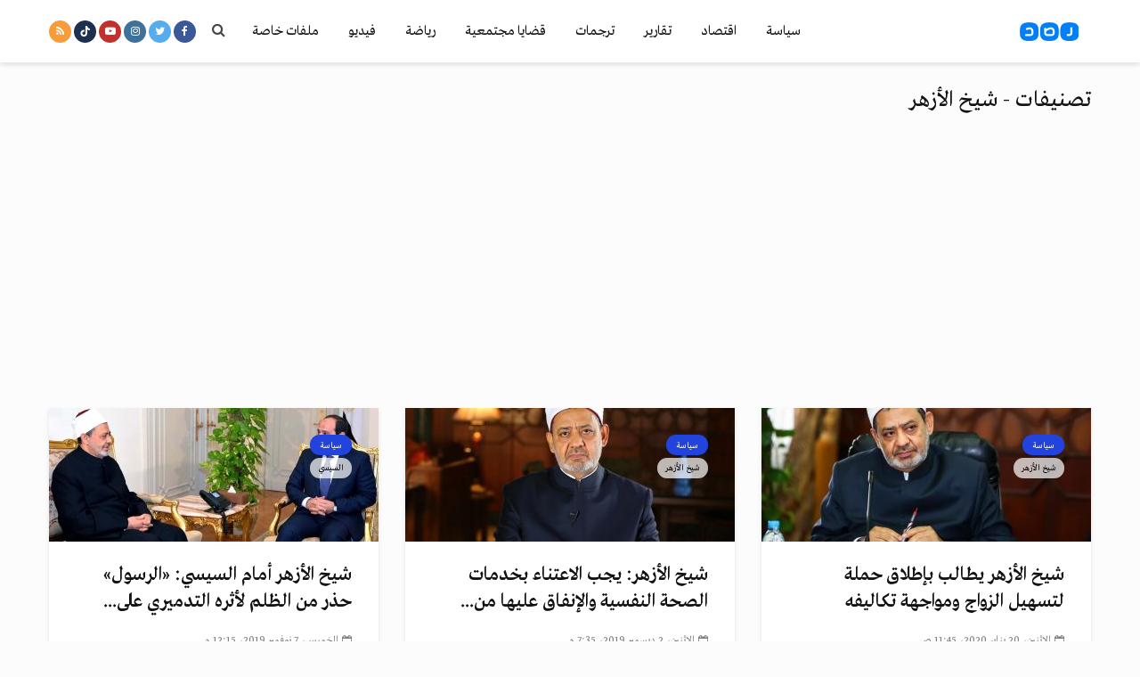

--- FILE ---
content_type: text/html; charset=utf-8
request_url: https://www.google.com/recaptcha/api2/aframe
body_size: 268
content:
<!DOCTYPE HTML><html><head><meta http-equiv="content-type" content="text/html; charset=UTF-8"></head><body><script nonce="yTKaZhX-Q1wUt9DB0KDHUA">/** Anti-fraud and anti-abuse applications only. See google.com/recaptcha */ try{var clients={'sodar':'https://pagead2.googlesyndication.com/pagead/sodar?'};window.addEventListener("message",function(a){try{if(a.source===window.parent){var b=JSON.parse(a.data);var c=clients[b['id']];if(c){var d=document.createElement('img');d.src=c+b['params']+'&rc='+(localStorage.getItem("rc::a")?sessionStorage.getItem("rc::b"):"");window.document.body.appendChild(d);sessionStorage.setItem("rc::e",parseInt(sessionStorage.getItem("rc::e")||0)+1);localStorage.setItem("rc::h",'1768849217846');}}}catch(b){}});window.parent.postMessage("_grecaptcha_ready", "*");}catch(b){}</script></body></html>